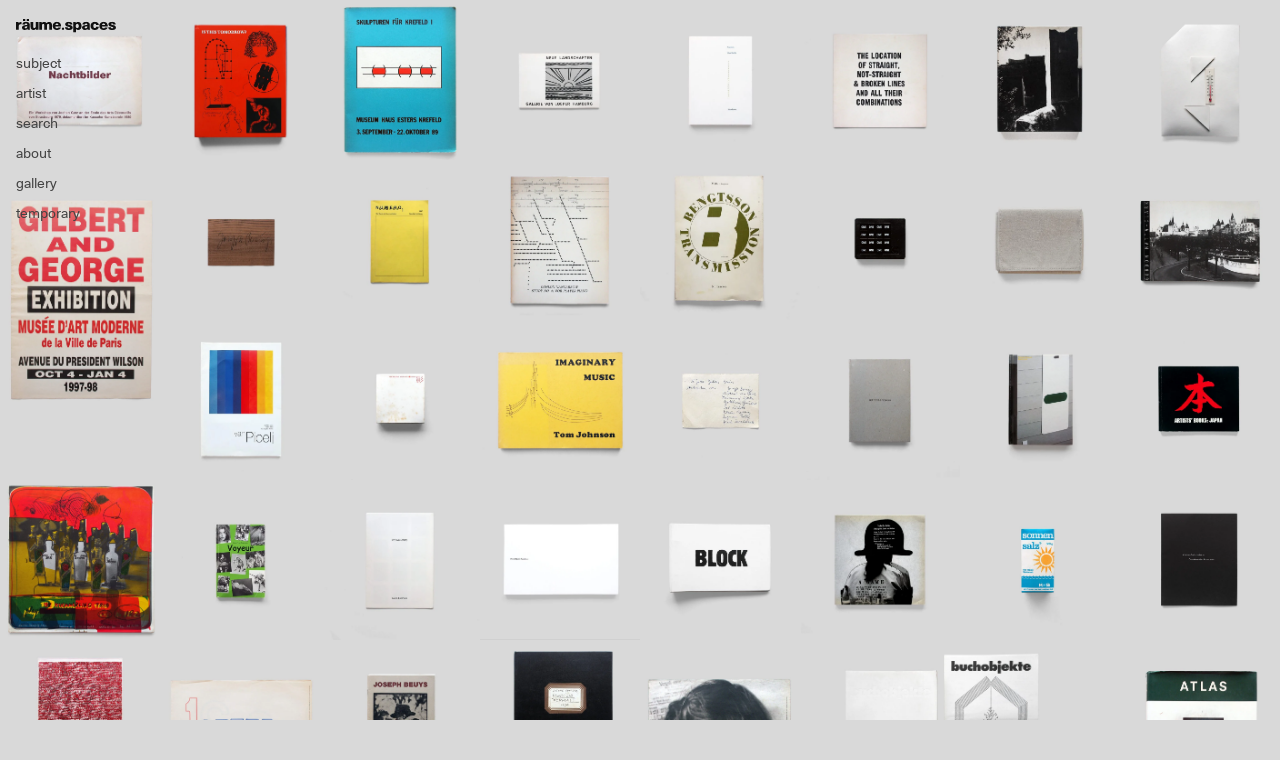

--- FILE ---
content_type: text/html; charset=UTF-8
request_url: https://raume.space/author/raume_admin/
body_size: 13485
content:
<!doctype html>
<html>
<head>
<meta charset="UTF-8">
<title>
räume.spaces</title>
<meta name="viewport" content="width=device-width,initial-scale=1">
<meta property="og:description" content="räume.spaces">
<meta property="og:url" content="https://raume.space">
<meta property="og:image" content="https://raume.space/wp-content/uploads/2019/07/favicon-4.png">
<meta property="og:site_name" content="räume.spaces">
<meta property="fb:app_id" content="1264175927083888">
<link href="https://raume.space/wp-content/themes/raume_theme/css/reset.css" rel="stylesheet" type="text/css">
<link href="https://raume.space/wp-content/themes/raume_theme/css/style.css" rel="stylesheet" type="text/css">
<link href="https://raume.space/wp-content/themes/raume_theme/css/slick-theme.css" rel="stylesheet" type="text/css">
<link href="https://raume.space/wp-content/themes/raume_theme/css/slick.css" rel="stylesheet" type="text/css">

<script src="//code.jquery.com/jquery-1.11.0.min.js"></script>
<script src="//code.jquery.com/jquery-migrate-1.2.1.min.js"></script>
<script src="https://cdn.jsdelivr.net/npm/muuri@0.9.5/dist/muuri.min.js"></script>
<script>
var grid = new Muuri('.grid');
</script>

<style type="text/css">
  @import url("https://fast.fonts.net/lt/1.css?apiType=css&c=d7f9040e-0672-49c1-86d3-77d152953410&fontids=1491963,1491988,1491990");
  @font-face{
  font-family:"Neue Haas Unica W01 Bold";
  src:url("https://raume.space/wp-content/themes/raume_theme/Fonts/1491963/debbfa41-3ea8-466c-9174-de4e919598ed.eot?#iefix");
  src:url("https://raume.space/wp-content/themes/raume_theme/Fonts/1491963/debbfa41-3ea8-466c-9174-de4e919598ed.eot?#iefix") format("eot"),url("https://raume.space/wp-content/themes/raume_theme/Fonts/1491963/39bb8fb3-84a4-4ab8-ae45-db1834f5d807.woff2") format("woff2"),url("https://raume.space/wp-content/themes/raume_theme/Fonts/1491963/96fd4fb4-75db-412f-986d-d65380ee0ccf.woff") format("woff"),url("Fonts/1491963/d86863bd-a6e3-4cd0-abe7-a711edaaebc6.ttf") format("truetype"),url("https://raume.space/wp-content/themes/raume_theme/Fonts/1491963/eea53212-4a22-464f-bb6f-5cd5b17467ff.svg#eea53212-4a22-464f-bb6f-5cd5b17467ff") format("svg");
  }
  @font-face{
  font-family:"Neue Haas Unica W01 Regular";
  src:url("https://raume.space/wp-content/themes/raume_theme/Fonts/1491988/0ebd7648-5847-404a-a88a-28a353c0921c.eot?#iefix");
  src:url("https://raume.space/wp-content/themes/raume_theme/Fonts/1491988/0ebd7648-5847-404a-a88a-28a353c0921c.eot?#iefix") format("eot"),url("https://raume.space/wp-content/themes/raume_theme/Fonts/1491988/e0d80810-f7e3-4fea-8c57-ef8116f0465d.woff2") format("woff2"),url("https://raume.space/wp-content/themes/raume_theme/Fonts/1491988/27645c8a-608b-4abf-a2f1-c4407b576723.woff") format("woff"),url("https://raume.space/wp-content/themes/raume_theme/Fonts/1491988/bd3b3439-8eff-445c-80ed-87064138ca7d.ttf") format("truetype"),url("https://raume.space/wp-content/themes/raume_theme/Fonts/1491988/bf3731ee-64fe-49c1-b8a6-a4edbff3c74a.svg#bf3731ee-64fe-49c1-b8a6-a4edbff3c74a") format("svg");
  }
  @font-face{
  font-family:"Neue Haas Unica W01 Thin";
  src:url("https://raume.space/wp-content/themes/raume_theme/Fonts/1491990/ba48202e-b3fb-4d2e-b782-6e50f7f710b9.eot?#iefix");
  src:url("https://raume.space/wp-content/themes/raume_theme/Fonts/1491990/ba48202e-b3fb-4d2e-b782-6e50f7f710b9.eot?#iefix") format("eot"),url("https://raume.space/wp-content/themes/raume_theme/Fonts/1491990/89cc27d4-e9bd-43de-ab56-cc7015e1ff7d.woff2") format("woff2"),url("https://raume.space/wp-content/themes/raume_theme/Fonts/1491990/ad1cd90c-7793-4c0a-a7ce-4a6122b0e265.woff") format("woff"),url("https://raume.space/wp-content/themes/raume_theme/Fonts/1491990/4c5113af-3402-4eb0-8a1e-59b38d4c4dc6.ttf") format("truetype"),url("https://raume.space/wp-content/themes/raume_theme/Fonts/1491990/cdab2db0-1eb1-4654-ad89-5a64b95eab50.svg#cdab2db0-1eb1-4654-ad89-5a64b95eab50") format("svg");
  }
</style>

<!-- Global site tag (gtag.js) - Google Analytics -->
<script async src="https://www.googletagmanager.com/gtag/js?id=UA-124194145-1"></script>
<script>
  window.dataLayer = window.dataLayer || [];
  function gtag(){dataLayer.push(arguments);}
  gtag('js', new Date());

  gtag('config', 'UA-124194145-1');
</script>
<meta name='robots' content='max-image-preview:large' />
<link rel='dns-prefetch' href='//www.googletagmanager.com' />
<link rel="alternate" type="application/rss+xml" title="räume.spaces &raquo; raume_admin による投稿のフィード" href="https://raume.space/author/raume_admin/feed/" />
<script type="text/javascript">
/* <![CDATA[ */
window._wpemojiSettings = {"baseUrl":"https:\/\/s.w.org\/images\/core\/emoji\/15.0.3\/72x72\/","ext":".png","svgUrl":"https:\/\/s.w.org\/images\/core\/emoji\/15.0.3\/svg\/","svgExt":".svg","source":{"concatemoji":"https:\/\/raume.space\/wp-includes\/js\/wp-emoji-release.min.js?ver=5020a51187a224b10ae530d987432db9"}};
/*! This file is auto-generated */
!function(i,n){var o,s,e;function c(e){try{var t={supportTests:e,timestamp:(new Date).valueOf()};sessionStorage.setItem(o,JSON.stringify(t))}catch(e){}}function p(e,t,n){e.clearRect(0,0,e.canvas.width,e.canvas.height),e.fillText(t,0,0);var t=new Uint32Array(e.getImageData(0,0,e.canvas.width,e.canvas.height).data),r=(e.clearRect(0,0,e.canvas.width,e.canvas.height),e.fillText(n,0,0),new Uint32Array(e.getImageData(0,0,e.canvas.width,e.canvas.height).data));return t.every(function(e,t){return e===r[t]})}function u(e,t,n){switch(t){case"flag":return n(e,"\ud83c\udff3\ufe0f\u200d\u26a7\ufe0f","\ud83c\udff3\ufe0f\u200b\u26a7\ufe0f")?!1:!n(e,"\ud83c\uddfa\ud83c\uddf3","\ud83c\uddfa\u200b\ud83c\uddf3")&&!n(e,"\ud83c\udff4\udb40\udc67\udb40\udc62\udb40\udc65\udb40\udc6e\udb40\udc67\udb40\udc7f","\ud83c\udff4\u200b\udb40\udc67\u200b\udb40\udc62\u200b\udb40\udc65\u200b\udb40\udc6e\u200b\udb40\udc67\u200b\udb40\udc7f");case"emoji":return!n(e,"\ud83d\udc26\u200d\u2b1b","\ud83d\udc26\u200b\u2b1b")}return!1}function f(e,t,n){var r="undefined"!=typeof WorkerGlobalScope&&self instanceof WorkerGlobalScope?new OffscreenCanvas(300,150):i.createElement("canvas"),a=r.getContext("2d",{willReadFrequently:!0}),o=(a.textBaseline="top",a.font="600 32px Arial",{});return e.forEach(function(e){o[e]=t(a,e,n)}),o}function t(e){var t=i.createElement("script");t.src=e,t.defer=!0,i.head.appendChild(t)}"undefined"!=typeof Promise&&(o="wpEmojiSettingsSupports",s=["flag","emoji"],n.supports={everything:!0,everythingExceptFlag:!0},e=new Promise(function(e){i.addEventListener("DOMContentLoaded",e,{once:!0})}),new Promise(function(t){var n=function(){try{var e=JSON.parse(sessionStorage.getItem(o));if("object"==typeof e&&"number"==typeof e.timestamp&&(new Date).valueOf()<e.timestamp+604800&&"object"==typeof e.supportTests)return e.supportTests}catch(e){}return null}();if(!n){if("undefined"!=typeof Worker&&"undefined"!=typeof OffscreenCanvas&&"undefined"!=typeof URL&&URL.createObjectURL&&"undefined"!=typeof Blob)try{var e="postMessage("+f.toString()+"("+[JSON.stringify(s),u.toString(),p.toString()].join(",")+"));",r=new Blob([e],{type:"text/javascript"}),a=new Worker(URL.createObjectURL(r),{name:"wpTestEmojiSupports"});return void(a.onmessage=function(e){c(n=e.data),a.terminate(),t(n)})}catch(e){}c(n=f(s,u,p))}t(n)}).then(function(e){for(var t in e)n.supports[t]=e[t],n.supports.everything=n.supports.everything&&n.supports[t],"flag"!==t&&(n.supports.everythingExceptFlag=n.supports.everythingExceptFlag&&n.supports[t]);n.supports.everythingExceptFlag=n.supports.everythingExceptFlag&&!n.supports.flag,n.DOMReady=!1,n.readyCallback=function(){n.DOMReady=!0}}).then(function(){return e}).then(function(){var e;n.supports.everything||(n.readyCallback(),(e=n.source||{}).concatemoji?t(e.concatemoji):e.wpemoji&&e.twemoji&&(t(e.twemoji),t(e.wpemoji)))}))}((window,document),window._wpemojiSettings);
/* ]]> */
</script>
<style id='wp-emoji-styles-inline-css' type='text/css'>

	img.wp-smiley, img.emoji {
		display: inline !important;
		border: none !important;
		box-shadow: none !important;
		height: 1em !important;
		width: 1em !important;
		margin: 0 0.07em !important;
		vertical-align: -0.1em !important;
		background: none !important;
		padding: 0 !important;
	}
</style>
<link rel='stylesheet' id='wp-block-library-css' href='https://raume.space/wp-includes/css/dist/block-library/style.min.css?ver=5020a51187a224b10ae530d987432db9' type='text/css' media='all' />
<style id='classic-theme-styles-inline-css' type='text/css'>
/*! This file is auto-generated */
.wp-block-button__link{color:#fff;background-color:#32373c;border-radius:9999px;box-shadow:none;text-decoration:none;padding:calc(.667em + 2px) calc(1.333em + 2px);font-size:1.125em}.wp-block-file__button{background:#32373c;color:#fff;text-decoration:none}
</style>
<style id='global-styles-inline-css' type='text/css'>
body{--wp--preset--color--black: #000000;--wp--preset--color--cyan-bluish-gray: #abb8c3;--wp--preset--color--white: #ffffff;--wp--preset--color--pale-pink: #f78da7;--wp--preset--color--vivid-red: #cf2e2e;--wp--preset--color--luminous-vivid-orange: #ff6900;--wp--preset--color--luminous-vivid-amber: #fcb900;--wp--preset--color--light-green-cyan: #7bdcb5;--wp--preset--color--vivid-green-cyan: #00d084;--wp--preset--color--pale-cyan-blue: #8ed1fc;--wp--preset--color--vivid-cyan-blue: #0693e3;--wp--preset--color--vivid-purple: #9b51e0;--wp--preset--gradient--vivid-cyan-blue-to-vivid-purple: linear-gradient(135deg,rgba(6,147,227,1) 0%,rgb(155,81,224) 100%);--wp--preset--gradient--light-green-cyan-to-vivid-green-cyan: linear-gradient(135deg,rgb(122,220,180) 0%,rgb(0,208,130) 100%);--wp--preset--gradient--luminous-vivid-amber-to-luminous-vivid-orange: linear-gradient(135deg,rgba(252,185,0,1) 0%,rgba(255,105,0,1) 100%);--wp--preset--gradient--luminous-vivid-orange-to-vivid-red: linear-gradient(135deg,rgba(255,105,0,1) 0%,rgb(207,46,46) 100%);--wp--preset--gradient--very-light-gray-to-cyan-bluish-gray: linear-gradient(135deg,rgb(238,238,238) 0%,rgb(169,184,195) 100%);--wp--preset--gradient--cool-to-warm-spectrum: linear-gradient(135deg,rgb(74,234,220) 0%,rgb(151,120,209) 20%,rgb(207,42,186) 40%,rgb(238,44,130) 60%,rgb(251,105,98) 80%,rgb(254,248,76) 100%);--wp--preset--gradient--blush-light-purple: linear-gradient(135deg,rgb(255,206,236) 0%,rgb(152,150,240) 100%);--wp--preset--gradient--blush-bordeaux: linear-gradient(135deg,rgb(254,205,165) 0%,rgb(254,45,45) 50%,rgb(107,0,62) 100%);--wp--preset--gradient--luminous-dusk: linear-gradient(135deg,rgb(255,203,112) 0%,rgb(199,81,192) 50%,rgb(65,88,208) 100%);--wp--preset--gradient--pale-ocean: linear-gradient(135deg,rgb(255,245,203) 0%,rgb(182,227,212) 50%,rgb(51,167,181) 100%);--wp--preset--gradient--electric-grass: linear-gradient(135deg,rgb(202,248,128) 0%,rgb(113,206,126) 100%);--wp--preset--gradient--midnight: linear-gradient(135deg,rgb(2,3,129) 0%,rgb(40,116,252) 100%);--wp--preset--font-size--small: 13px;--wp--preset--font-size--medium: 20px;--wp--preset--font-size--large: 36px;--wp--preset--font-size--x-large: 42px;--wp--preset--spacing--20: 0.44rem;--wp--preset--spacing--30: 0.67rem;--wp--preset--spacing--40: 1rem;--wp--preset--spacing--50: 1.5rem;--wp--preset--spacing--60: 2.25rem;--wp--preset--spacing--70: 3.38rem;--wp--preset--spacing--80: 5.06rem;--wp--preset--shadow--natural: 6px 6px 9px rgba(0, 0, 0, 0.2);--wp--preset--shadow--deep: 12px 12px 50px rgba(0, 0, 0, 0.4);--wp--preset--shadow--sharp: 6px 6px 0px rgba(0, 0, 0, 0.2);--wp--preset--shadow--outlined: 6px 6px 0px -3px rgba(255, 255, 255, 1), 6px 6px rgba(0, 0, 0, 1);--wp--preset--shadow--crisp: 6px 6px 0px rgba(0, 0, 0, 1);}:where(.is-layout-flex){gap: 0.5em;}:where(.is-layout-grid){gap: 0.5em;}body .is-layout-flex{display: flex;}body .is-layout-flex{flex-wrap: wrap;align-items: center;}body .is-layout-flex > *{margin: 0;}body .is-layout-grid{display: grid;}body .is-layout-grid > *{margin: 0;}:where(.wp-block-columns.is-layout-flex){gap: 2em;}:where(.wp-block-columns.is-layout-grid){gap: 2em;}:where(.wp-block-post-template.is-layout-flex){gap: 1.25em;}:where(.wp-block-post-template.is-layout-grid){gap: 1.25em;}.has-black-color{color: var(--wp--preset--color--black) !important;}.has-cyan-bluish-gray-color{color: var(--wp--preset--color--cyan-bluish-gray) !important;}.has-white-color{color: var(--wp--preset--color--white) !important;}.has-pale-pink-color{color: var(--wp--preset--color--pale-pink) !important;}.has-vivid-red-color{color: var(--wp--preset--color--vivid-red) !important;}.has-luminous-vivid-orange-color{color: var(--wp--preset--color--luminous-vivid-orange) !important;}.has-luminous-vivid-amber-color{color: var(--wp--preset--color--luminous-vivid-amber) !important;}.has-light-green-cyan-color{color: var(--wp--preset--color--light-green-cyan) !important;}.has-vivid-green-cyan-color{color: var(--wp--preset--color--vivid-green-cyan) !important;}.has-pale-cyan-blue-color{color: var(--wp--preset--color--pale-cyan-blue) !important;}.has-vivid-cyan-blue-color{color: var(--wp--preset--color--vivid-cyan-blue) !important;}.has-vivid-purple-color{color: var(--wp--preset--color--vivid-purple) !important;}.has-black-background-color{background-color: var(--wp--preset--color--black) !important;}.has-cyan-bluish-gray-background-color{background-color: var(--wp--preset--color--cyan-bluish-gray) !important;}.has-white-background-color{background-color: var(--wp--preset--color--white) !important;}.has-pale-pink-background-color{background-color: var(--wp--preset--color--pale-pink) !important;}.has-vivid-red-background-color{background-color: var(--wp--preset--color--vivid-red) !important;}.has-luminous-vivid-orange-background-color{background-color: var(--wp--preset--color--luminous-vivid-orange) !important;}.has-luminous-vivid-amber-background-color{background-color: var(--wp--preset--color--luminous-vivid-amber) !important;}.has-light-green-cyan-background-color{background-color: var(--wp--preset--color--light-green-cyan) !important;}.has-vivid-green-cyan-background-color{background-color: var(--wp--preset--color--vivid-green-cyan) !important;}.has-pale-cyan-blue-background-color{background-color: var(--wp--preset--color--pale-cyan-blue) !important;}.has-vivid-cyan-blue-background-color{background-color: var(--wp--preset--color--vivid-cyan-blue) !important;}.has-vivid-purple-background-color{background-color: var(--wp--preset--color--vivid-purple) !important;}.has-black-border-color{border-color: var(--wp--preset--color--black) !important;}.has-cyan-bluish-gray-border-color{border-color: var(--wp--preset--color--cyan-bluish-gray) !important;}.has-white-border-color{border-color: var(--wp--preset--color--white) !important;}.has-pale-pink-border-color{border-color: var(--wp--preset--color--pale-pink) !important;}.has-vivid-red-border-color{border-color: var(--wp--preset--color--vivid-red) !important;}.has-luminous-vivid-orange-border-color{border-color: var(--wp--preset--color--luminous-vivid-orange) !important;}.has-luminous-vivid-amber-border-color{border-color: var(--wp--preset--color--luminous-vivid-amber) !important;}.has-light-green-cyan-border-color{border-color: var(--wp--preset--color--light-green-cyan) !important;}.has-vivid-green-cyan-border-color{border-color: var(--wp--preset--color--vivid-green-cyan) !important;}.has-pale-cyan-blue-border-color{border-color: var(--wp--preset--color--pale-cyan-blue) !important;}.has-vivid-cyan-blue-border-color{border-color: var(--wp--preset--color--vivid-cyan-blue) !important;}.has-vivid-purple-border-color{border-color: var(--wp--preset--color--vivid-purple) !important;}.has-vivid-cyan-blue-to-vivid-purple-gradient-background{background: var(--wp--preset--gradient--vivid-cyan-blue-to-vivid-purple) !important;}.has-light-green-cyan-to-vivid-green-cyan-gradient-background{background: var(--wp--preset--gradient--light-green-cyan-to-vivid-green-cyan) !important;}.has-luminous-vivid-amber-to-luminous-vivid-orange-gradient-background{background: var(--wp--preset--gradient--luminous-vivid-amber-to-luminous-vivid-orange) !important;}.has-luminous-vivid-orange-to-vivid-red-gradient-background{background: var(--wp--preset--gradient--luminous-vivid-orange-to-vivid-red) !important;}.has-very-light-gray-to-cyan-bluish-gray-gradient-background{background: var(--wp--preset--gradient--very-light-gray-to-cyan-bluish-gray) !important;}.has-cool-to-warm-spectrum-gradient-background{background: var(--wp--preset--gradient--cool-to-warm-spectrum) !important;}.has-blush-light-purple-gradient-background{background: var(--wp--preset--gradient--blush-light-purple) !important;}.has-blush-bordeaux-gradient-background{background: var(--wp--preset--gradient--blush-bordeaux) !important;}.has-luminous-dusk-gradient-background{background: var(--wp--preset--gradient--luminous-dusk) !important;}.has-pale-ocean-gradient-background{background: var(--wp--preset--gradient--pale-ocean) !important;}.has-electric-grass-gradient-background{background: var(--wp--preset--gradient--electric-grass) !important;}.has-midnight-gradient-background{background: var(--wp--preset--gradient--midnight) !important;}.has-small-font-size{font-size: var(--wp--preset--font-size--small) !important;}.has-medium-font-size{font-size: var(--wp--preset--font-size--medium) !important;}.has-large-font-size{font-size: var(--wp--preset--font-size--large) !important;}.has-x-large-font-size{font-size: var(--wp--preset--font-size--x-large) !important;}
.wp-block-navigation a:where(:not(.wp-element-button)){color: inherit;}
:where(.wp-block-post-template.is-layout-flex){gap: 1.25em;}:where(.wp-block-post-template.is-layout-grid){gap: 1.25em;}
:where(.wp-block-columns.is-layout-flex){gap: 2em;}:where(.wp-block-columns.is-layout-grid){gap: 2em;}
.wp-block-pullquote{font-size: 1.5em;line-height: 1.6;}
</style>
<link rel='stylesheet' id='cmplz-general-css' href='https://raume.space/wp-content/plugins/complianz-gdpr/assets/css/cookieblocker.min.css?ver=1765915066' type='text/css' media='all' />
<link rel='stylesheet' id='wp-pagenavi-css' href='https://raume.space/wp-content/plugins/wp-pagenavi/pagenavi-css.css?ver=2.70' type='text/css' media='all' />
<script type="text/javascript" async src="https://raume.space/wp-content/plugins/burst-statistics/helpers/timeme/timeme.min.js?ver=1761076952" id="burst-timeme-js"></script>
<script type="text/javascript" id="burst-js-extra">
/* <![CDATA[ */
var burst = {"tracking":{"isInitialHit":true,"lastUpdateTimestamp":0,"beacon_url":"https:\/\/raume.space\/wp-content\/plugins\/burst-statistics\/endpoint.php","ajaxUrl":"https:\/\/raume.space\/wp-admin\/admin-ajax.php"},"options":{"cookieless":0,"pageUrl":"https:\/\/raume.space\/gallery\/exhibition\/19787\/","beacon_enabled":1,"do_not_track":0,"enable_turbo_mode":0,"track_url_change":0,"cookie_retention_days":30,"debug":0},"goals":{"completed":[],"scriptUrl":"https:\/\/raume.space\/wp-content\/plugins\/burst-statistics\/\/assets\/js\/build\/burst-goals.js?v=1761076952","active":[]},"cache":{"uid":null,"fingerprint":null,"isUserAgent":null,"isDoNotTrack":null,"useCookies":null}};
/* ]]> */
</script>
<script type="text/javascript" async src="https://raume.space/wp-content/plugins/burst-statistics/assets/js/build/burst.min.js?ver=1761076952" id="burst-js"></script>

<!-- Site Kit によって追加された Google タグ（gtag.js）スニペット -->
<!-- Google アナリティクス スニペット (Site Kit が追加) -->
<script type="text/javascript" src="https://www.googletagmanager.com/gtag/js?id=GT-PLHFCFPT" id="google_gtagjs-js" async></script>
<script type="text/javascript" id="google_gtagjs-js-after">
/* <![CDATA[ */
window.dataLayer = window.dataLayer || [];function gtag(){dataLayer.push(arguments);}
gtag("set","linker",{"domains":["raume.space"]});
gtag("js", new Date());
gtag("set", "developer_id.dZTNiMT", true);
gtag("config", "GT-PLHFCFPT");
 window._googlesitekit = window._googlesitekit || {}; window._googlesitekit.throttledEvents = []; window._googlesitekit.gtagEvent = (name, data) => { var key = JSON.stringify( { name, data } ); if ( !! window._googlesitekit.throttledEvents[ key ] ) { return; } window._googlesitekit.throttledEvents[ key ] = true; setTimeout( () => { delete window._googlesitekit.throttledEvents[ key ]; }, 5 ); gtag( "event", name, { ...data, event_source: "site-kit" } ); }; 
/* ]]> */
</script>
<link rel="https://api.w.org/" href="https://raume.space/wp-json/" /><link rel="alternate" type="application/json" href="https://raume.space/wp-json/wp/v2/users/1" /><link rel="EditURI" type="application/rsd+xml" title="RSD" href="https://raume.space/xmlrpc.php?rsd" />
<!-- Favicon Rotator -->
<link rel="shortcut icon" href="https://raume.space/wp-content/uploads/2019/10/favicon.png" />
<link rel="apple-touch-icon-precomposed" href="https://raume.space/wp-content/uploads/2019/10/favicon-1.png" />
<!-- End Favicon Rotator -->
<meta name="generator" content="Site Kit by Google 1.170.0" /><script type="text/javascript">
	window._se_plugin_version = '8.1.9';
</script>
		<style type="text/css" id="wp-custom-css">
				p { font-size:11px;}		</style>
		</head>

<body data-rsssl=1 data-burst_id="1" data-burst_type="author">
<div class="wrapper">
<header class="site-header">
  <h1 class="site-title"><a href="https://raume.space"><img src="https://raume.space/wp-content/themes/raume_theme/images/site_logo.svg" alt="raume"></a></h1>  <nav class="spnav">
    <ul>
      <li><a href="#" class="btn-sp-tag"><img src="https://raume.space/wp-content/themes/raume_theme/images/icn_tag.svg"><img src="https://raume.space/wp-content/themes/raume_theme/images/icn_close.svg"></a></li>
      <li><a href="#" class="btn-sp-menu"><img src="https://raume.space/wp-content/themes/raume_theme/images/icn_menu.svg"><img src="https://raume.space/wp-content/themes/raume_theme/images/icn_close.svg"></a></li>
    </ul>
  </nav>
  <nav class="gnav">
    <ul>
  <li class="gnav__item gnav__subject"><a href="#">subject</a></li>
  <li class="gnav__item"><a href="https://raume.space/artist/">artist</a></li>
  <li>
    <a href="#" class="gnav__search">search</a>
    <div class="search-form">
      <form id="form" action="https://raume.space" method="get">
          <button type="submit" class="btn btn-search">Submit</button>
          <input name="s" type="text" placeholder="Search" class="search-field"/>
      </form>
    </div>
  </li>
  <li class="gnav__item"><a href="https://raume.space/about/">about</a></li>
  <li class="gnav__item"><a href="https://raume.space/gallery/">gallery</a></li>
  <li class="gnav__item"><a href="https://temporarylist.square.site/" target="_blank">temporary</a></li>
</ul>
  </nav>
</header>

<div class="subject-list-container">
  <ul class="subject-list">
	  <li><a href='https://raume.space/book_cat/1950-59/'>1950-59 <span>(12)</span></a></li><li><a href='https://raume.space/book_cat/1960-69/'>1960-69 <span>(404)</span></a></li><li><a href='https://raume.space/book_cat/1970-79/'>1970-79 <span>(917)</span></a></li><li><a href='https://raume.space/book_cat/1980-89/'>1980-89 <span>(547)</span></a></li><li><a href='https://raume.space/book_cat/1990-99/'>1990-99 <span>(520)</span></a></li><li><a href='https://raume.space/book_cat/2000-09/'>2000-09 <span>(249)</span></a></li><li><a href='https://raume.space/book_cat/2010-19/'>2010-19 <span>(264)</span></a></li><li><a href='https://raume.space/book_cat/2020-29/'>2020-29 <span>(53)</span></a></li><li><a href='https://raume.space/book_cat/artist-book/'>artist book / monograph <span>(960)</span></a></li><li><a href='https://raume.space/book_cat/catalog/'>catalog <span>(1228)</span></a></li><li><a href='https://raume.space/book_cat/edition_multiple/'>edition / multiple <span>(110)</span></a></li><li><a href='https://raume.space/book_cat/film/'>film <span>(8)</span></a></li><li><a href='https://raume.space/book_cat/magazine/'>magazine <span>(382)</span></a></li><li><a href='https://raume.space/book_cat/printed-matter/'>printed matter <span>(519)</span></a></li><li><a href='https://raume.space/book_cat/sound/'>sound <span>(123)</span></a></li>	  
  </ul>
</div>
<div class="subject-list-container">
  <ul class="subject-list">
	  <li><a href='https://raume.space/book_cat/1950-59/'>1950-59 <span>(12)</span></a></li><li><a href='https://raume.space/book_cat/1960-69/'>1960-69 <span>(404)</span></a></li><li><a href='https://raume.space/book_cat/1970-79/'>1970-79 <span>(917)</span></a></li><li><a href='https://raume.space/book_cat/1980-89/'>1980-89 <span>(547)</span></a></li><li><a href='https://raume.space/book_cat/1990-99/'>1990-99 <span>(520)</span></a></li><li><a href='https://raume.space/book_cat/2000-09/'>2000-09 <span>(249)</span></a></li><li><a href='https://raume.space/book_cat/2010-19/'>2010-19 <span>(264)</span></a></li><li><a href='https://raume.space/book_cat/2020-29/'>2020-29 <span>(53)</span></a></li><li><a href='https://raume.space/book_cat/artist-book/'>artist book / monograph <span>(960)</span></a></li><li><a href='https://raume.space/book_cat/catalog/'>catalog <span>(1228)</span></a></li><li><a href='https://raume.space/book_cat/edition_multiple/'>edition / multiple <span>(110)</span></a></li><li><a href='https://raume.space/book_cat/film/'>film <span>(8)</span></a></li><li><a href='https://raume.space/book_cat/magazine/'>magazine <span>(382)</span></a></li><li><a href='https://raume.space/book_cat/printed-matter/'>printed matter <span>(519)</span></a></li><li><a href='https://raume.space/book_cat/sound/'>sound <span>(123)</span></a></li>	  
  </ul>
</div>
<main class="container grid">
              <figure class="books__item item item_702">
                                <div class="item-content">
                    <a href="https://raume.space/books/nachtbilder-ein-workshop-von-jochen-gerz-an-der-ecole-des-arts-decoratifs-von-strasbourg-1979-doumentiert-im-kasseler-kunstverein/" target="_blank">
          <img src="https://raume.space/wp-content/uploads/2021/11/j.gerz_nachtbilder-702x702.jpg" class="books__item__img">
          <figcaption class="books__item__info">
                                                                                                                                                                                    <ul>
              <li>Nachtbilder. Ein Workshop von Jochen Gerz an der Ecole des Arts Décoratifs von Strasbourg 1979, doumentiert im Kasseler Kunstverein.</li>
              <li>Jochen Gerz</li>
                            <hr class="books__item__info__description">
                            <li class="books__item__info__description">
                                  Kasseler Kunstverein, Kassel, 1980                                                  &frasl; staple-bound                                                                                                                                                              </li>
              <hr>
              <li>Ask</li>
            </dl>
          </figcaption>
        </a>
          </div>
    </figure>
              <figure class="books__item item item_702">
                                <div class="item-content">
                    <a href="https://raume.space/books/is-this-tomorrow-visions-of-the-future-by-architects-and-artists/" target="_blank">
          <img src="https://raume.space/wp-content/uploads/2025/03/isthistomorrow-702x702.jpg" class="books__item__img">
          <figcaption class="books__item__info">
                                                                                                                                                                                    <ul>
              <li>Is This Tomorrow?: Visions of the Future by Architects and Artists</li>
              <li>Lydia Yee, Cameron Foote and Trinidad Fombella, Pedro Gadanho</li>
                            <hr class="books__item__info__description">
                            <li class="books__item__info__description">
                                  Whitechapel Art Gallery, London, 2019                                                  &frasl; Spiral bound                                                  &frasl; 6a architects, Adjaye Associates, Andrés Jaque / Office of Political Innovation, APPARATA, Rachel Armstrong, Rana Begum, Cao Fei, David Kohn Architects, Mariana Castillo Deball, Cécile B. Evans, Farshid Moussavi Architecture, Simon Fujiwara, Kapwani Kiwanga, Marina Tabassum Architects, mono office, Hardeep Pandhal, Amalia Pica, Jacolby Satterwhite, Zineb Sedira, Tatiana Bilbao Estudio                                                                                                                                              </li>
              <hr>
              <li>Ask</li>
            </dl>
          </figcaption>
        </a>
          </div>
    </figure>
              <figure class="books__item item item_702">
                                <div class="item-content">
                    <a href="https://raume.space/books/julian-heynen-gerhard-storck-skulpturen-fur-krefeld-1-2/" target="_blank">
          <img src="https://raume.space/wp-content/uploads/2019/12/skulpturenkrefeld1_00-702x702.jpg" class="books__item__img">
          <figcaption class="books__item__info">
                                                                                                                                                                                    <ul>
              <li>Skulpturen für Krefeld 1</li>
              <li>Julian Heynen, Gerhard Storck</li>
                            <hr class="books__item__info__description">
                            <li class="books__item__info__description">
                                  Krefelder Kunstmuseen, 1989                                                  &frasl; staple-bound, 32 x 24 cm                                                  &frasl; -                                                  &frasl; Richard Long, David Rabinowitch, Claes Oldenburg, Ulrich Ruckriem, Lawrence Weiner, Richard Serra                                                  &frasl; cover design: Lawrence Weiner                                                                                                              </li>
              <hr>
              <li>Ask</li>
            </dl>
          </figcaption>
        </a>
          </div>
    </figure>
              <figure class="books__item item item_702">
                                <div class="item-content">
                    <a href="https://raume.space/books/neue-landschaften/" target="_blank">
          <img src="https://raume.space/wp-content/uploads/2020/03/neuelandschaften01-702x702.jpg" class="books__item__img">
          <figcaption class="books__item__info">
                                                                                                                                                                                    <ul>
              <li>Neue Landschaften</li>
              <li>Dorothea Neumeister </li>
                            <hr class="books__item__info__description">
                            <li class="books__item__info__description">
                                  Galerie von Loeper, Hamburg, 1969                                                  &frasl; softcover                                                  &frasl; -                                                  &frasl; K.P.Brehmer, Peter Brüning, K.H.Hoedicke, Hans-Jürgen Kleinhammes, Werrner Knaupp, Bernd Koberling, Konrad Lueg,  Markus Lüpertz, Jobst Meyer, Ernst Neukamp, Sigmar Polke, Gerhard Richter                                                                                                                               </li>
              <hr>
              <li>Ask</li>
            </dl>
          </figcaption>
        </a>
          </div>
    </figure>
              <figure class="books__item item item_702">
                                <div class="item-content">
                    <a href="https://raume.space/books/ulises-carrion-arguments/" target="_blank">
          <img src="https://raume.space/wp-content/uploads/2019/12/u.carrion_arguments-702x702.jpg" class="books__item__img">
          <figcaption class="books__item__info">
                                                                                                                                                                                    <ul>
              <li>Arguments</li>
              <li>Ulises Carrión</li>
                            <hr class="books__item__info__description">
                            <li class="books__item__info__description">
                                  Héros-Limite, 2005 (Beau Geste Press, 1973)                                                  &frasl; softcover                                                                                                                                                              </li>
              <hr>
              <li>Ask</li>
            </dl>
          </figcaption>
        </a>
          </div>
    </figure>
              <figure class="books__item item item_702">
                                <div class="item-content">
                    <a href="https://raume.space/books/the-location-of-straight-not-straight-broken-lines-and-all-their-combinations/" target="_blank">
          <img src="https://raume.space/wp-content/uploads/2024/07/s.lewitt_thelocationofstraightnot-straight-702x702.jpg" class="books__item__img">
          <figcaption class="books__item__info">
                                                                                                                                                                                    <ul>
              <li>The Location of Straight, Not-Straight &#038; Broken Lines and all their Combinations</li>
              <li>Sol LeWitt</li>
                            <hr class="books__item__info__description">
                            <li class="books__item__info__description">
                                  John Weber Gallery, New York, 1976                                                  &frasl; softcover                                                                                                                                                              </li>
              <hr>
              <li>Ask</li>
            </dl>
          </figcaption>
        </a>
          </div>
    </figure>
              <figure class="books__item item item_702">
                                <div class="item-content">
                    <a href="https://raume.space/books/packed-tower/" target="_blank">
          <img src="https://raume.space/wp-content/uploads/2021/08/christ_packedtower01-702x702.jpg" class="books__item__img">
          <figcaption class="books__item__info">
                                                                                                                                                                                    <ul>
              <li>Packed Tower</li>
              <li>Christo Javacheff</li>
                            <hr class="books__item__info__description">
                            <li class="books__item__info__description">
                                  Multiples Inc, 1970                                                  &frasl; 9 plates in cardboard box                                                  &frasl; edition of 1000                                                                                                                                              </li>
              <hr>
              <li>Ask</li>
            </dl>
          </figcaption>
        </a>
          </div>
    </figure>
              <figure class="books__item item item_702">
                                <div class="item-content">
                    <a href="https://raume.space/books/zeitschrift-fur-tiegel-tumult-nr-10-jubilaumsausgabe/" target="_blank">
          <img src="https://raume.space/wp-content/uploads/2016/06/ZfTT10_00-702x702.jpg" class="books__item__img">
          <figcaption class="books__item__info">
                                                                                                                                                                                    <ul>
              <li>Zeitschrift für Tiegel &#038; Tumult Nr. 10:  Jubiläumsausgabe</li>
              <li>Ann Noël, Jürgen O. Olbrich, Wolfgang Luh</li>
                            <hr class="books__item__info__description">
                            <li class="books__item__info__description">
                                  Tiegel & Tumult, Kassel, 1988                                                  &frasl; leporello made of golden chromolux cardboard with glued-in paper bags and stapled plastic bag. Info-leporello about ZfT & T of the Sackner archive. cut corners and thermometers glued to the cover                                                  &frasl; edition of 150                                                                                                                                              </li>
              <hr>
              <li>Ask</li>
            </dl>
          </figcaption>
        </a>
          </div>
    </figure>
              <figure class="books__item item item_portrait">
                                <div class="item-content">
                    <a href="https://raume.space/books/le-point-dironie-02-gilbert-george/" target="_blank">
          <img src="https://raume.space/wp-content/uploads/2023/03/PointdIronie2_g.george00-702x1404.jpg" class="books__item__img">
          <figcaption class="books__item__info">
                                                                                                                                                                                    <ul>
              <li>le point d&#8217;ironie #02: Gilbert &#038; George</li>
              <li>Gilbert & George, Hans-Ulrich Obrist</li>
                            <hr class="books__item__info__description">
                            <li class="books__item__info__description">
                                  Agnes B, Paris, 1997                                                  &frasl; folding. thin papers                                                                                                                                                              </li>
              <hr>
              <li>Ask</li>
            </dl>
          </figcaption>
        </a>
          </div>
    </figure>
              <figure class="books__item item item_702">
                                <div class="item-content">
                    <a href="https://raume.space/books/sammlung-kunstler-holzpostkarten-von-beuys-uber-christo-und-uecker-zu-john-cage-27-6-bis-19-7-1997/" target="_blank">
          <img src="https://raume.space/wp-content/uploads/2022/12/j.beuys_galeriekoehler-702x702.jpg" class="books__item__img">
          <figcaption class="books__item__info">
                                                                                                                                                                                    <ul>
              <li>Sammlung Künstler-Holzpostkarten Von Beuys über Christo und Uecker zu John Cage 27. 6. bis 19. 7. 1997</li>
              <li>Galerie Köhler</li>
                            <hr class="books__item__info__description">
                            <li class="books__item__info__description">
                                  Galerie Köhler, Kassel, 1997                                                  &frasl; invitation card                                                                                                                                                              </li>
              <hr>
              <li>Ask</li>
            </dl>
          </figcaption>
        </a>
          </div>
    </figure>
              <figure class="books__item item item_702">
                                <div class="item-content">
                    <a href="https://raume.space/books/mail-art-numero-1-die-kunst-der-kommunikation-new-mail-art-news/" target="_blank">
          <img src="https://raume.space/wp-content/uploads/2021/04/numero1-702x702.jpg" class="books__item__img">
          <figcaption class="books__item__info">
                                                                                                                                                                                    <ul>
              <li>Mail Art: Numero 1 – Die Kunst der Kommunikation / New Mail Art News</li>
              <li>Wilfried Nold</li>
                            <hr class="books__item__info__description">
                            <li class="books__item__info__description">
                                  Wilfried Nold, Frankfurt, 1997                                                  &frasl; staple-bound                                                  &frasl; -                                                  &frasl; Henning Mittendorf, Theo Breuer, TAM-Puclications, Ruud Janssen, Global Mail, Merlin, EDITION YE, Guy Bleus, Hans Braumüller, Loesje                                                                                                                              </li>
              <hr>
              <li>Ask</li>
            </dl>
          </figcaption>
        </a>
          </div>
    </figure>
              <figure class="books__item item item_702">
                                <div class="item-content">
                    <a href="https://raume.space/books/conlon-nancarrow-study-no-41-for-player-piano/" target="_blank">
          <img src="https://raume.space/wp-content/uploads/2024/07/c.nancarrow_study41forplayerpiano-702x702.jpg" class="books__item__img">
          <figcaption class="books__item__info">
                                                                                                                                                                                    <ul>
              <li>Conlon Nancarrow: Study No.41 for Player Piano</li>
              <li>Betty Freeman</li>
                            <hr class="books__item__info__description">
                            <li class="books__item__info__description">
                                  Soundings Press, Santa fe, 1981                                                  &frasl; softcover                                                                                                                                                              </li>
              <hr>
              <li>Ask</li>
            </dl>
          </figcaption>
        </a>
          </div>
    </figure>
              <figure class="books__item item item_">
                                <div class="item-content">
                    <img src="https://raume.space/wp-content/uploads/2021/05/matts.g.bengtsson01-702x702.jpg" class="books__item__img">
        <figcaption class="books__item__info">
                                                                                                                                                      <ul>
            <li>Nutcracker &#8211; Sex kvartetter</li>
            <li>Matts G. Bengtsson </li>
                        <hr>
                        <li>
                              Bonniers förlag, Stockholm, 1964                                            &frasl; soft cover                                                                                                                                          </li>
            <hr>
            <li>Ask</li>
          </dl>
        </figcaption>
          </div>
    </figure>
              <figure class="books__item item item_702">
                                <div class="item-content">
                    <a href="https://raume.space/books/one/" target="_blank">
          <img src="https://raume.space/wp-content/uploads/2021/12/d.graham_one01-702x702.jpg" class="books__item__img">
          <figcaption class="books__item__info">
                                                                                                                                                                                    <ul>
              <li>One</li>
              <li>Dan Graham</li>
                            <hr class="books__item__info__description">
                            <li class="books__item__info__description">
                                  Yves Gevaert Éditeur, Brussels, 1991                                                  &frasl; plastic portable game                                                                                                                                                              </li>
              <hr>
              <li>Ask</li>
            </dl>
          </figcaption>
        </a>
          </div>
    </figure>
              <figure class="books__item item item_702">
                                <div class="item-content">
                    <img src="https://raume.space/wp-content/uploads/2021/11/multiples_ausdersammlungfeelisch01-702x702.jpg" class="books__item__img">
        <figcaption class="books__item__info">
                                                                                                                                                      <ul>
            <li>Multiples aus der Sammlung Feelisch</li>
            <li>René Block, Daniel Spoerri, Wolfgang Feelisch</li>
                        <hr>
                        <li>
                              Kunst und Museumsverein, Wuppertal, 1979                                            &frasl; fabric cover with booklet and folded poster                                            &frasl; fabric cover (opened in the shape of a cross) by Franz Erhard Walther                                                                                                                            </li>
            <hr>
            <li>Ask</li>
          </dl>
        </figcaption>
          </div>
    </figure>
              <figure class="books__item item item_702">
                                <div class="item-content">
                    <a href="https://raume.space/books/gordon-matta-clark-one-for-all-all-for-one-1979/" target="_blank">
          <img src="https://raume.space/wp-content/uploads/2024/07/g.m-clark_OneforAll_AllforOne-702x702.jpg" class="books__item__img">
          <figcaption class="books__item__info">
                                                                                                                                                                                    <ul>
              <li>Gordon Matta-Clark. One for All &#8211; All for One. 1979</li>
              <li>Gordon Matta-Clark, Jürgen, Harten</li>
                            <hr class="books__item__info__description">
                            <li class="books__item__info__description">
                                  Städtische Kunsthalle Düsseldorf, 1979                                                  &frasl; softcover                                                                                                                                                              </li>
              <hr>
              <li>Ask</li>
            </dl>
          </figcaption>
        </a>
          </div>
    </figure>
              <figure class="books__item item item_702">
                                <div class="item-content">
                    <a href="https://raume.space/books/ivan-picelj-graficni-opus-1957-2003/" target="_blank">
          <img src="https://raume.space/wp-content/uploads/2019/11/i.picelj_graphic1957-2003_01-702x702.jpg" class="books__item__img">
          <figcaption class="books__item__info">
                                                                                                                                                                                    <ul>
              <li>Ivan Picelj: Grafični Opus 1957-2003</li>
              <li>Jerica Ziherl, Ješa Denegri</li>
                            <hr class="books__item__info__description">
                            <li class="books__item__info__description">
                                  Galerija Rigo, 2003                                                  &frasl; softcover                                                  &frasl; edition 300                                                                                                                                              </li>
              <hr>
              <li>Ask</li>
            </dl>
          </figcaption>
        </a>
          </div>
    </figure>
              <figure class="books__item item item_702">
                                <div class="item-content">
                    <a href="https://raume.space/books/shohachiro-takahashi-poesieanimation-3-ombre/" target="_blank">
          <img src="https://raume.space/wp-content/uploads/2019/08/s.takahashi_shadow00-2-702x702.jpg" class="books__item__img">
          <figcaption class="books__item__info">
                                                                                                                                                                                    <ul>
              <li>Poésieanimation 3, Ombre</li>
              <li>Shohachiro Takahashi</li>
                            <hr class="books__item__info__description">
                            <li class="books__item__info__description">
                                  Shohachiro Takahashi, Morioka, 1968                                                  &frasl; leporello                                                  &frasl; edition of 300                                                                                                                                              </li>
              <hr>
              <li>Ask</li>
            </dl>
          </figcaption>
        </a>
          </div>
    </figure>
              <figure class="books__item item item_702">
                                <div class="item-content">
                    <a href="https://raume.space/books/imaginary-music/" target="_blank">
          <img src="https://raume.space/wp-content/uploads/2023/09/t.johnson_imaginarymusic-702x702.jpg" class="books__item__img">
          <figcaption class="books__item__info">
                                                                                                                                                                                    <ul>
              <li>Imaginary Music</li>
              <li>Tom Johnson</li>
                            <hr class="books__item__info__description">
                            <li class="books__item__info__description">
                                  Two - Eighteen Press, 1978                                                  &frasl; softcover                                                                                                                                                              </li>
              <hr>
              <li>Ask</li>
            </dl>
          </figcaption>
        </a>
          </div>
    </figure>
              <figure class="books__item item item_702">
                                <div class="item-content">
                    <a href="https://raume.space/books/5-jahre-galerie-klein/" target="_blank">
          <img src="https://raume.space/wp-content/uploads/2021/11/5jahregalerieklein_card01-702x702.jpg" class="books__item__img">
          <figcaption class="books__item__info">
                                                                                                                                                                                    <ul>
              <li>5 Jahre Galerie Klein</li>
              <li>Joseph Beuys, Michael von Biel, Raimund Girke, Gotthard Graubner, Sol LeWitt, Klaus Mettig, Sigmar Polke, Fred Sandback</li>
                            <hr class="books__item__info__description">
                            <li class="books__item__info__description">
                                  Galerie Klein, Bonn, 1975                                                  &frasl; invitation card                                                  &frasl; design: Joseph Beuys                                                                                                                                              </li>
              <hr>
              <li>Ask</li>
            </dl>
          </figcaption>
        </a>
          </div>
    </figure>
              <figure class="books__item item item_702">
                                <div class="item-content">
                    <a href="https://raume.space/books/unterherzjesu/" target="_blank">
          <img src="https://raume.space/wp-content/uploads/2022/05/unterherzjesu01-702x702.jpg" class="books__item__img">
          <figcaption class="books__item__info">
                                                                                                                                                                                    <ul>
              <li>Unterherzjesu</li>
              <li>Ute Adler, Nora Schattauer</li>
                            <hr class="books__item__info__description">
                            <li class="books__item__info__description">
                                  Münsterschwarzach, 1997                                                  &frasl; leporello                                                  &frasl; edition of 1000                                                                                                                                              </li>
              <hr>
              <li>Ask</li>
            </dl>
          </figcaption>
        </a>
          </div>
    </figure>
              <figure class="books__item item item_702">
                                <div class="item-content">
                    <a href="https://raume.space/books/thomas-demand-black-label/" target="_blank">
          <img src="https://raume.space/wp-content/uploads/2019/11/t.demand_blacklabel01-702x702.jpg" class="books__item__img">
          <figcaption class="books__item__info">
                                                                                                                                                                                    <ul>
              <li>Black Label</li>
              <li>Thomas Demand</li>
                            <hr class="books__item__info__description">
                            <li class="books__item__info__description">
                                  CCA Kitakyushu, 2009                                                  &frasl; hardcover                                                                                                                                                              </li>
              <hr>
              <li>Ask</li>
            </dl>
          </figcaption>
        </a>
          </div>
    </figure>
              <figure class="books__item item item_702">
                                <div class="item-content">
                    <a href="https://raume.space/books/artists-books-japan/" target="_blank">
          <img src="https://raume.space/wp-content/uploads/2021/07/artistsbooksjapan01-702x702.jpg" class="books__item__img">
          <figcaption class="books__item__info">
                                                                                                                                                                                    <ul>
              <li>Artists&#8217; Books: Japan</li>
              <li>Yoshiaki Tono, Martha Wilson</li>
                            <hr class="books__item__info__description">
                            <li class="books__item__info__description">
                                  Franklin Furnace, New York, 1985                                                  &frasl; softcover                                                   &frasl; -                                                  &frasl; Akira Asada, Chie Matsui, Etsutomu Kashiwabara, Fumiyo Tamegaya, Genki Numata, Genpei Akasegawa, Gozo Yoshimatsu, Gutai Art Association, Haruo Higuma, Haruomi Hosono, Hideki Sando, Jiro Takamatsu, Katsuhiko Hibino, Katsuhiro Yamaguchi, Keigo Yamamoto, Kimiyo Mishima, Kishio Suga, Koichi Ebizuka, Kuniyoshi Kaneko, Kyoji Takubo, Lee Ufan, Mad Amado, Makio Hasegawa, Makoto Ooka, Maya Takahashi, Michi Tanaka, Mitsuo Kano, Moon Riders Group, Morio Shinoda, Naohide Yamazaki, Natsuyuki Nakanishi, Noriko Ueno, Ryuichi Sakamoto, Sakumi Hagiwara,  Sawako Goda, Sebastiao Resende, Shigeo Anzai, Shigeo Fukuda, Shinro Ohtake, Shohachiro Takahashi, Shunji Hamajima, Shunka Ikeda, Shuzo Azuchi Gulliver, Shuzo Takiguchi, Susumu Wakabayashi, Tadanori Yokoo, Takashi Torao, Takejiro Yoshino, Takuma Nakahira, The Play Group,  Toru Takemitsu, Tsuguya Inoue, Yatsutaka Tsutsui, Yoko Ono, Yoshiaki Tono, Yoshio Katsuoka, Yoshio Nakae, Yukiaki Moriya, Yukimasa Okumura,  Yuri Nonaka, Yutaka Furuta, Yutaka Matsuzawa, Yutaka Takanashi, Yuumi Domoto                                                  &frasl; -                                                  &frasl; photo: Shigeo Anzaï                                                                                              </li>
              <hr>
              <li>Ask</li>
            </dl>
          </figcaption>
        </a>
          </div>
    </figure>
              <figure class="books__item item item_702">
                                <div class="item-content">
                    <a href="https://raume.space/books/plays-the-kuemmerling-trio-i-ii/" target="_blank">
          <img src="https://raume.space/wp-content/uploads/2019/04/thekuemmerlingtrio-702x702.jpg" class="books__item__img">
          <figcaption class="books__item__info">
                                                                                                                                                                                    <ul>
              <li>Plays The Kuemmerling Trio I &#038; II</li>
              <li>The Kuemmerling Trio</li>
                            <hr class="books__item__info__description">
                            <li class="books__item__info__description">
                                  Edition Hansjörg Mayer, 1979                                                  &frasl; 12" record in gatefold sleeve                                                  &frasl; edition of 300                                                                                                                                              </li>
              <hr>
              <li>Ask</li>
            </dl>
          </figcaption>
        </a>
          </div>
    </figure>
              <figure class="books__item item item_702">
                                <div class="item-content">
                    <a href="https://raume.space/books/voyeur-5/" target="_blank">
          <img src="https://raume.space/wp-content/uploads/2020/12/h-p.feldmann_voyerur5-702x702.jpg" class="books__item__img">
          <figcaption class="books__item__info">
                                                                                                                                                                                    <ul>
              <li>Voyeur 5</li>
              <li>Hans-Peter Feldmann</li>
                            <hr class="books__item__info__description">
                            <li class="books__item__info__description">
                                  Walther König, Köln, 2011                                                  &frasl; softcover                                                                                                                                                              </li>
              <hr>
              <li>Ask</li>
            </dl>
          </figcaption>
        </a>
          </div>
    </figure>
              <figure class="books__item item item_702">
                                <div class="item-content">
                    <a href="https://raume.space/books/72-bilder-1993/" target="_blank">
          <img src="https://raume.space/wp-content/uploads/2021/11/m.eichhorn_12bilder_01-702x702.jpg" class="books__item__img">
          <figcaption class="books__item__info">
                                                                                                                                                                                    <ul>
              <li>72 Bilder (1993)</li>
              <li>Kasper König, Maria Eichhorn</li>
                            <hr class="books__item__info__description">
                            <li class="books__item__info__description">
                                  Deichtorhallen, Wien / Hamburg, 1993                                                  &frasl; leporello                                                                                                                                                              </li>
              <hr>
              <li>Ask</li>
            </dl>
          </figcaption>
        </a>
          </div>
    </figure>
              <figure class="books__item item item_702">
                                <div class="item-content">
                    <a href="https://raume.space/books/claude-armstrong-donald-judd-furniture/" target="_blank">
          <img src="https://raume.space/wp-content/uploads/2019/06/d.judd_furniture00-702x702.jpg" class="books__item__img">
          <figcaption class="books__item__info">
                                                                                                                                                                                    <ul>
              <li>Donald Judd Furniture</li>
              <li>Claude Armstrong</li>
                            <hr class="books__item__info__description">
                            <li class="books__item__info__description">
                                  Judd Foundation                                                  &frasl; softcover with colors & materials                                                  &frasl; photo: Flavin Judd                                                                                                                                              </li>
              <hr>
              <li>Ask</li>
            </dl>
          </figcaption>
        </a>
          </div>
    </figure>
              <figure class="books__item item item_702">
                                <div class="item-content">
                    <a href="https://raume.space/books/galerie-rene-block-edition-block-berlin/" target="_blank">
          <img src="https://raume.space/wp-content/uploads/2020/03/r.block01-702x702.jpg" class="books__item__img">
          <figcaption class="books__item__info">
                                                                                                                                                                                    <ul>
              <li>Edition Block Berlin</li>
              <li>Galerie René Block</li>
                            <hr class="books__item__info__description">
                            <li class="books__item__info__description">
                                  Edition Block GmbH.                                                  &frasl; ring binder                                                                                                                                                              </li>
              <hr>
              <li>Ask</li>
            </dl>
          </figcaption>
        </a>
          </div>
    </figure>
              <figure class="books__item item item_702">
                                <div class="item-content">
                    <a href="https://raume.space/books/schachspiele-spiele-und-bucher/" target="_blank">
          <img src="https://raume.space/wp-content/uploads/2021/09/t.saito_harlekimart01-702x702.jpg" class="books__item__img">
          <figcaption class="books__item__info">
                                                                                                                                                                                    <ul>
              <li>Schachspiele, Spiele und Bücher</li>
              <li>Takako Saito</li>
                            <hr class="books__item__info__description">
                            <li class="books__item__info__description">
                                  Harlekin-Art, Wiesbaden, 1989                                                  &frasl; softcover                                                                                                                                                              </li>
              <hr>
              <li>Ask</li>
            </dl>
          </figcaption>
        </a>
          </div>
    </figure>
              <figure class="books__item item item_702">
                                <div class="item-content">
                    <a href="https://raume.space/books/sonnen-salz-from-the-anthology-of-misunderstandings-aus-der-sammlung-von-misverstandnissen/" target="_blank">
          <img src="https://raume.space/wp-content/uploads/2023/04/g.brecht_sonnensalz01-702x702.jpg" class="books__item__img">
          <figcaption class="books__item__info">
                                                                                                                                                                                    <ul>
              <li>Sonnensalz. From the anthology of misunderstandings / Aus der Sammlung von Mißverständnissen.</li>
              <li>George Brecht</li>
                            <hr class="books__item__info__description">
                            <li class="books__item__info__description">
                                  Edition VICE-Versand, Remscheid, 1969                                                  &frasl; cardboard original salt packet with 2 labels by George Brecht, 14.0 x 7.0 x 4.2cm                                                                                                                                                              </li>
              <hr>
              <li>Ask</li>
            </dl>
          </figcaption>
        </a>
          </div>
    </figure>
              <figure class="books__item item item_702">
                                <div class="item-content">
                    <a href="https://raume.space/books/valin-amerisk-ljod-selected-american-poems-rif-tear/" target="_blank">
          <img src="https://raume.space/wp-content/uploads/2025/12/k.gudmundsson_o.a.amundason-702x702.jpg" class="books__item__img">
          <figcaption class="books__item__info">
                                                                                                                                                                                    <ul>
              <li>Valin Amerísk Ljóð/Selected American Poems | Rif/Tear</li>
              <li>Kristján Gudmundsson, Örn Alexander Ámundason</li>
                            <hr class="books__item__info__description">
                            <li class="books__item__info__description">
                                  1.hv, Reykjavík, 2017                                                  &frasl; staple-bound                                                  &frasl; edition of 100                                                                                                                                              </li>
              <hr>
              <li>Ask</li>
            </dl>
          </figcaption>
        </a>
          </div>
    </figure>
              <figure class="books__item item item_702">
                                <div class="item-content">
                    <a href="https://raume.space/books/makoto-sasaki-mth-3-100000-heartbeats-for-1-month/" target="_blank">
          <img src="https://raume.space/wp-content/uploads/2019/04/m.sasaki_MTH01-702x702.jpg" class="books__item__img">
          <figcaption class="books__item__info">
                                                                                                                                                                                    <ul>
              <li>MTH (3.100,000 heartbeats for 1 month)</li>
              <li>Makoto Sasaki</li>
                            <hr class="books__item__info__description">
                            <li class="books__item__info__description">
                                  Makoto Sasaki, 2004                                                  &frasl; softcover with acrylic slipcase                                                  &frasl; edition of 40, signed and numbered                                                                                                                                              </li>
              <hr>
              <li>Ask</li>
            </dl>
          </figcaption>
        </a>
          </div>
    </figure>
              <figure class="books__item item item_portrait">
                                <div class="item-content">
                    <a href="https://raume.space/books/le-point-dironie-n06-lawrence-weiner/" target="_blank">
          <img src="https://raume.space/wp-content/uploads/2023/03/PointdIronie_l.weiner01-702x1404.jpg" class="books__item__img">
          <figcaption class="books__item__info">
                                                                                                                                                                                    <ul>
              <li>le point d&#8217;ironie #06: Lawrence Weiner</li>
              <li>Lawrence Weiner, Hans-Ulrich Obrist</li>
                            <hr class="books__item__info__description">
                            <li class="books__item__info__description">
                                  Agnes B, Paris, 1998                                                  &frasl; thin papers                                                                                                                                                              </li>
              <hr>
              <li>Ask</li>
            </dl>
          </figcaption>
        </a>
          </div>
    </figure>
              <figure class="books__item item item_702">
                                <div class="item-content">
                    <a href="https://raume.space/books/joseph-beuys-angebotskatalog-der-edition-staeck-mit-beuysmultiples/" target="_blank">
          <img src="https://raume.space/wp-content/uploads/2023/01/editionstaeck_j.beuys01-702x702.jpg" class="books__item__img">
          <figcaption class="books__item__info">
                                                                                                                                                                                    <ul>
              <li>Joseph Beuys. Angebotskatalog der Edition Staeck mit Beuys-multiples</li>
              <li>Klaus Staeck</li>
                            <hr class="books__item__info__description">
                            <li class="books__item__info__description">
                                  Edition Staeck, Heidelberg, 1978                                                  &frasl; staple-bound with enclosed price list                                                                                                                                                              </li>
              <hr>
              <li>Ask</li>
            </dl>
          </figcaption>
        </a>
          </div>
    </figure>
              <figure class="books__item item item_702">
                                <div class="item-content">
                    <a href="https://raume.space/books/esercizio-formale-1979/" target="_blank">
          <img src="https://raume.space/wp-content/uploads/2019/06/e.sottsass_esercizioformale_00-702x702.jpg" class="books__item__img">
          <figcaption class="books__item__info">
                                                                                                                                                                                    <ul>
              <li>Esercizio Formale 1979</li>
              <li>Ettore Sottsass jr, Raffaele Castiglioni</li>
                            <hr class="books__item__info__description">
                            <li class="books__item__info__description">
                                  Alessi s.p.a., Crusinallo, 1989                                                  &frasl; hardcover                                                  &frasl; edition of 499                                                                                                                                              </li>
              <hr>
              <li>Ask</li>
            </dl>
          </figcaption>
        </a>
          </div>
    </figure>
              <figure class="books__item item item_portrait">
                                <div class="item-content">
                    <a href="https://raume.space/books/le-point-dironie-11-hans-peter-feldmann/" target="_blank">
          <img src="https://raume.space/wp-content/uploads/2023/03/PointdIronie11_h-p.feldmann00-702x1404.jpg" class="books__item__img">
          <figcaption class="books__item__info">
                                                                                                                                                                                    <ul>
              <li>le point d&#8217;ironie #11: Hans-Peter Feldmann</li>
              <li>Hans-Peter Feldmann, Hans-Ulrich Obrist</li>
                            <hr class="books__item__info__description">
                            <li class="books__item__info__description">
                                  Agnes B, Paris, 1999                                                  &frasl; folding. thin papers                                                                                                                                                              </li>
              <hr>
              <li>Ask</li>
            </dl>
          </figcaption>
        </a>
          </div>
    </figure>
              <figure class="books__item item item_landscape">
                                <div class="item-content">
                    <img src="https://raume.space/wp-content/uploads/2023/07/buchobjekte00-1404x702.jpg" class="books__item__img">
        <figcaption class="books__item__info">
                                                                                                                                                      <ul>
            <li>Buchobjekte</li>
            <li>Jürg Meyer zur Capellen</li>
                        <hr>
                        <li>
                              Universitätsbibliothek Freiburg, Breisgau, 1980                                            &frasl; softcover with folded sheet                                                                                                                                          </li>
            <hr>
            <li>Ask</li>
          </dl>
        </figcaption>
          </div>
    </figure>
              <figure class="books__item item item_portrait">
                                <div class="item-content">
                    <a href="https://raume.space/books/gerhard-richter-atlas-der-fotos-collagen-und-skizzen/" target="_blank">
          <img src="https://raume.space/wp-content/uploads/2019/06/g.richter_atlas01-702x1404.jpg" class="books__item__img">
          <figcaption class="books__item__info">
                                                                                                                                                                                    <ul>
              <li>Gerhard Richter: Atlas der Fotos, Collagen und Skizzen</li>
              <li>Helmut Friedel, Ulrich Wilmes</li>
                            <hr class="books__item__info__description">
                            <li class="books__item__info__description">
                                  Oktagon, 1997                                                  &frasl; hard cover                                                                                                                                                              </li>
              <hr>
              <li>Ask</li>
            </dl>
          </figcaption>
        </a>
          </div>
    </figure>
              <figure class="books__item item item_702">
                                <div class="item-content">
                    <a href="https://raume.space/books/bild-partituren/" target="_blank">
          <img src="https://raume.space/wp-content/uploads/2022/12/c.boehmler_bildpartituewn-702x702.jpg" class="books__item__img">
          <figcaption class="books__item__info">
                                                                                                                                                                                    <ul>
              <li>Bild-Partituren</li>
              <li>Claus Böhmler</li>
                            <hr class="books__item__info__description">
                            <li class="books__item__info__description">
                                  Edition Hundertmark, Berlin, 1994                                                   &frasl; staple-bound                                                  &frasl; edition of 500                                                                                                                                              </li>
              <hr>
              <li>Ask</li>
            </dl>
          </figcaption>
        </a>
          </div>
    </figure>
              <figure class="books__item item item_portrait">
                                <div class="item-content">
                    <a href="https://raume.space/books/poppetgom-theater-scarabee/" target="_blank">
          <img src="https://raume.space/wp-content/uploads/2019/10/poppetgom00-702x1404.jpg" class="books__item__img">
          <figcaption class="books__item__info">
                                                                                                                                                                                    <ul>
              <li>Poppetgom: Theater Scarabee</li>
              <li>Adri Boon, Jan van Toorn, Raf Thunnissen, Lucebert</li>
                            <hr class="books__item__info__description">
                            <li class="books__item__info__description">
                                  Edition Fondation "Octopus", Amsterdam, 1970                                                  &frasl; inflatable cushion and book with can                                                                                                                                                              </li>
              <hr>
              <li>Ask</li>
            </dl>
          </figcaption>
        </a>
          </div>
    </figure>
    </main>


</div>
<footer class="site-footer">
  <small class="copyright">&copy; räume.spaces. all rights reserved.</small>
</footer>
			<script data-category="functional">
				window['gtag_enable_tcf_support'] = false;
window.dataLayer = window.dataLayer || [];
function gtag(){dataLayer.push(arguments);}
gtag('js', new Date());
gtag('config', '', {
	cookie_flags:'secure;samesite=none',
	
});
							</script>
			<script type="text/javascript" src="//cdn.jsdelivr.net/npm/slick-carousel@1.8.1/slick/slick.min.js"></script>
<script src="https://raume.space/wp-content/themes/raume_theme/js/common.js"></script>
<script src="https://cdn.jsdelivr.net/npm/muuri@0.9.5/dist/muuri.min.js"></script>
<script>
var grid = new Muuri('.grid');
</script>
</body>

</html>


--- FILE ---
content_type: text/css
request_url: https://raume.space/wp-content/themes/raume_theme/css/style.css
body_size: 2979
content:
html, body {
  height: 100%;
  margin: 0;
}

.wrapper {
  box-sizing: border-box;
  min-height: 100vh;
  padding-bottom: 40px;
}

body {
  background-color: #d9d9d9;
  color: #111;
  font-family:"Neue Haas Unica W01 Regular";
  font-size: 16px;
  line-height: 1.6;
  overflow-x: hidden;
  word-break: normal;
}

.sp-hidden {
  display: block;
}
.pc-hidden {
  display: none;
}

@media screen and (max-width:640px) {
  .sp-hidden {
    display: none;
  }
  .pc-hidden {
    display: block;
  }
}

/*----------------------- header -----------------------*/

.site-title {
  position: fixed;
  left: 16px;
  top: 16px;
  z-index: 999;
}
.site-title img {
  height: auto;
  width: 100px;
}

/*----------------------- header -----------------------*/

.gnav {
  position: fixed;
  left: 16px;
  top: 48px;
  z-index: 1000;
}

@media screen and (max-width:640px) {
  .gnav {
    background-color: rgba(255, 255, 255, 0.95);
    box-sizing: border-box;
    display: none;
    padding: 8px 16px;
    left: 0;
    top: 0;
    height: 100vh;
    width: 100%;
    padding-top: 84px;
    position: fixed;
    z-index: 1000;
  }
}

.gnav li {

}
.gnav li.disable {
  opacity: 0.6;
}

.gnav a {
  color: #444;
  display: block;
  font-family:"Neue Haas Unica W01 Regular";
  font-size: 14px;
  line-height: 1;
  text-decoration: none;
  padding: 8px 0;
}
.gnav a:hover {
  color: #c6c6c6;
}

@media screen and (max-width:640px) {
  .gnav a, .gnav-top a {
    padding: 16px 0;
  }
  .gnav__subject {
  }
}

.gnav__category {
  position: relative;
}

.gnav__category ul {
  display: none;
  position: absolute;
  left: 120px;
  top: 0;
  width: 240px;
}

.spnav {
  display: none;
}

@media screen and (max-width:640px) {
  .spnav {
    display: block;
    position: fixed;
    right: 16px;
    top: 12px;
    z-index: 1001;
  }
  .spnav ul {
    display: flex;
    justify-content: space-between;
    align-items: center;
  }
  .spnav a {
    display: flex;
    align-items: center;
    padding: 8px;
  }
  .spnav img {
    vertical-align: bottom;
  }
}

@media screen and (max-width:480px) {
  .spnav li:first-of-type {
    display: none;
  }
}

/*----------------------- footer -----------------------*/

.site-footer {
  box-sizing: border-box;
  display: flex;
  align-items: center;
  justify-content: space-between;
  margin-top: -60px;
  padding: 16px;
  width: 100%;
}

.copyright {
  font-size: 12px;
}

@media screen and (max-width:640px) {
  .copyright {
    font-size: 12px;
    padding-top: 8px;
  }
}

.f-logo-container {
  display: flex;
  align-items: center;
}
.f-logo-container li {
  padding-left: 4px;
}
.f-logo-container a img {
  vertical-align: middle;
}
.f-logo-container a:hover {
  opacity: 0.7;
}

.f-logo {
  height: auto;
  width: 100px;
  vertical-align: bottom;
}
.icn-instagram {
  margin-top: 3px;
  height: 12px;
  width: 12px;
  vertical-align: bottom;
}

/*----------------------- btn -----------------------*/

.btn {
  cursor: pointer;
  display: inline-block;
  transition: 0.5s;
}

.btn-sp-tag img {
  height: auto;
  width: 14px;
}
.btn-sp-menu img {
  height: auto;
  width: 15px;
}
.btn-sp-menu img:last-child, .btn-sp-tag img:last-child {
  display: none;
}

.btn-search {
  background: url(../images/icn_search.svg) no-repeat center center;
  background-size: contain;
  border: none;
  padding: 0 12px;
  text-indent: -9999px;
}
.btn-search:hover {
  opacity: 0.7;
}

.btn-buy {
  background-color: #444111;
  color: #fff;
  font-size: 18px;
  padding: 6px 40px;
  text-decoration: none;
}
.btn-buy:hover {
  background-color: #2FBA08;
}

/*----------------------- TOP -----------------------*/

.container {
  box-sizing: border-box;
  margin: 0 auto;
  max-width: 1600px;
  padding: 0 16px;
}

@media screen and (max-width:640px) {
  .container {
    margin: 0 auto;
    max-width: 100%;
    width: 100%;
    padding: 0 16px 32px;
  }
}

.books {
  display: flex;
  flex-wrap: wrap;
  align-items: stretch;
  justify-content: flex-start;
  padding: 0;
  max-width: none;
}

@media screen and (max-width:640px) {
  .books {
    justify-content: space-between;
  }
}

.books-detail {
  padding-left: 216px;
  padding-top: 52px;
}

@media screen and (max-width:640px) {
  .books-detail {
    padding-left: 0;
    padding-right: 0;
    padding-top: 0;
  }
  .books-detail .container--col2--r {
    padding: 0;
  }
  .books-detail__sp {
    padding: 0 16px;
  }
}

.books__item {
  box-sizing: border-box;
  display: flex;
  align-items: center;
  justify-content: center;
  text-align: center;
  overflow: hidden;
  position: relative;
  width: 20%;
}

@media screen and (min-width:769px) and (max-width: 1024px) {
  .books__item {
    width: 25%;
  }
}
@media screen and (min-width:641px) and (max-width: 768px) {
  .books__item {
    width: 33.333333%;
  }
}
@media screen and (max-width:640px) {
  .books__item {
    margin-top: -1px;
    width: 50%;
  }
}
@media screen and (min-width:1400px){
  .books__item {
    width: 12.5%;
  }
}

.books__item a {
  color: #111;
  cursor: pointer;
  display: block;
  height: 100%;
}

.books__item img {
  height: auto;
  width: 100%;
  vertical-align: bottom;
}

.books__item__info {
  box-sizing: border-box;
  cursor: pointer;
  padding: 24px;
  display: none;
  font-size: 9px;
  line-height: 1.4;
  position: absolute;
  top: 0;
  text-align: left;
  height: 100%;
  width: 100%;
}

.books__item__info hr {
  background-color: #111;
  width: 6px;
}

.books__item__info dt {
  clear: left;
  float: left;
  width: 8em;
}
.books__item__info dd {
  overflow: hidden;
}

.category-title {
  box-sizing: border-box;
  font-size: 14px;
  font-family:"Neue Haas Unica W01 Bold";
  position: fixed;
  left: 134px;
  top: 16px;
  z-index: 10001;
}
.category-title span {
  font-family:"Neue Haas Unica W01 Thin";
  font-size: 12px;
  margin-right: 16px;
}

@media screen and (max-width:640px) {
  .category-title {
    font-size: 12px;
    font-family:"Neue Haas Unica W01 Regular";
    left: 124px;
    top: 18px;
    z-index: 900;
  }
  .category-title span {
    margin-right: 12px;
  }
}

/*----------------------- BOOKS -----------------------*/

.books-detail__mainimg {
  cursor: pointer;
}

.books-detail__description {
  margin-bottom: 40px;
}

.books-detail__thum {
  display: flex;
  flex-wrap: wrap;
  justify-content: flex-start;
  margin-bottom: 80px;
}
.books-detail__thum li {
  width: 25%;
}
.books-detail__thum li img {
  height: auto;
  width: 100%;
  cursor: pointer;
  vertical-align: bottom;
}

@media screen and (max-width:640px) {
  .books-detail__thum {
    margin-bottom: 40px;
  }
}

.books-detail__author {
  font-family:"Neue Haas Unica W01 Bold";
  font-size: 14px;
  margin-top: -4px;
}
.books-detail__title {
  font-size: 14px;
  line-height: 1.9;
}
.books-detail__info {
  font-size: 14px;
}
.books-credit {
  font-size: 14px;
  padding: 24px 0;
}

.books-detail__status {
  padding-top: 8px;
}
.books-detail__price {
  font-family:"Neue Haas Unica W01 Bold";
  font-size: 14px;
}

.books-detail__item__img {
  width: 50%;
}

.books-detail__item {
  display: block;
  vertical-align: bottom;
}

.books-detail__item img {
  vertical-align: bottom;
}

.book-details__item__info__inner {
  padding-top: 96px;
}

.book-details__item__info hr {
  width: 1em;
}

.books-detail__sp {
  padding-bottom: 40px;
}

/*----------------------- about -----------------------*/

.lead-about-container {
  position: relative;
}

@media screen and (max-width:640px) {
  .lead-about-container {
    max-width: none;
    padding-top: 40px;
    width: 100%;
  }
  .lead-about {
    box-sizing: border-box;
    padding: 0 0 24px;
    width: 100%;
    position: static;
  }
  .lead-about img {
    height: auto;
    max-width: 100%;
  }
}

.lead-about p {
  margin-bottom: 1em;
}

.about {
  box-sizing: border-box;
  padding-left: 216px;
  padding-top: 52px;
}

@media screen and (max-width:640px) {
  .about {
    box-sizing: border-box;
    flex-wrap: wrap;
    margin-left: 0;
    padding: 48px 16px 0;
    width: 100%;
  }
}

.about ul {
  display: flex;
  flex-wrap: wrap;
  justify-content: flex-start;
  padding-top: 64px;
}

.about li {
  border: 1px solid #ddd;
  box-sizing: border-box;
  margin-bottom: 16px;
  margin-right: 8%;
  width: 46%;
}
.about li:nth-child(2n) {
  margin-right: 0;
}

.about li img {
  height: auto;
  width: 100%;
  vertical-align: bottom;
}

@media screen and (max-width:640px) {
  .about ul {
    max-width: none;
    width: 100%;
    padding-top: 64px;
    margin-left: 0;
  }
}

/*----------------------- artist -----------------------*/

.artist-index-container {
  max-width: 500px;
  width: 37.59%;
  position: relative;
}

.artist-index {
  box-sizing: border-box;
  display: flex;
  flex-wrap: wrap;
  max-width: 500px;
  width: 30.59%;
  position: fixed;
  padding-right: 100px;
}

@media screen and (max-width:640px) {
  .artist-index-container {
    box-sizing: border-box;
    max-width: none;
    padding-right: 32px;
    padding-top: 32px;
    width: 25%;
  }
  .artist-index {
    padding: 24px 0;
    width: 25%;
  }
}

.artist-index li {
  width: 25%;
}

@media screen and (max-width:640px) {
  .artist-index li {
    width: 33.333%;
  }
}

.artist-index__item {
  font-size: 14px;
}

.artist-index a {
  color: #c1c1c1;
  display: block;
  font-family:"Neue Haas Unica W01 Bold";
  font-size: 14px;
  text-decoration: none;
  text-align: center;
  padding: 0 16px 16px 0;
}
.artist-index a.active {
  color: #111;
}

@media screen and (max-width:640px) {
  .artist-index a {
    text-align: center;
  }
}

.artist {
  box-sizing: border-box;
  display: flex;
  padding: 52px 70px 0 274px;
  width: 100%;
}

@media screen and (max-width:640px) {
  .artist {
    box-sizing: border-box;
    flex-wrap: wrap;
    margin-left: 0;
    padding: 0 16px 0;
    width: 100%;
  }
}

.artist-list-container {
  max-width: 700px;
  width: 52.63%;
  margin-left: 60px;
}

@media screen and (max-width:640px) {
  .artist-list-container {
    max-width: none;
    width: 67%;
    padding-bottom: 24px;
    padding-top: 52px;
    margin-left: 8%;
  }
}

.artist-list-container li {
  margin-bottom: 16px;
}

.artist-list-container a {
  color: #111;
  font-size: 14px;
  font-family:"Neue Haas Unica W01 Thin";
  line-height: 1;
  text-decoration: none;
}
.artist-list-container a:hover {
  opacity: 0.6;
}

@media screen and (max-width:640px) {
  .artist-list-container a {
    font-size: 14px;
  }
}

.no-result {
  color: #eee;
  font-size: 36px;
  font-family:"Neue Haas Unica W01 Thin";
  line-height: 1;
}

/*----------------------- blog -----------------------*/

.blog {
  padding-left: 216px;
  padding-top: 52px;
}

@media screen and (max-width:640px) {
  .blog {
    padding-left: 0;
    padding-right: 0;
  }
}

.header-blog {
  font-family:"Neue Haas Unica W01 Bold";
  font-size: 14px;
  margin-bottom: 16px;
}
@media screen and (max-width:640px) {
  .header-blog {
    font-family:"Neue Haas Unica W01 Regular";
    font-size: 13px;
  }
}

.blog p {
  margin-bottom: 2em;
}

.blog img {
  box-sizing: border-box;
  display: block;
  height: auto;
  max-width: 100%;
  margin: 0 auto 24px;
}

.tags {
  font-family:"Neue Haas Unica W01 Thin";
  font-size: 14px;
  margin-bottom: 32px;
}

.tags a {
  color: #111;
  text-decoration: none;
}
.tags a:hover {
  text-decoration: underline;
}

.blog-category a {
  color: #111;
  font-size: 14px;
  font-family:"Neue Haas Unica W01 Thin";
  text-decoration: none;
}
.blog-category a:hover {
  color: #c1c1c1;
}
.blog-category a.active {
  color: #111;
}

.blog-body a {
  color: #111;
  text-decoration: none;
}
.blog-body a:hover {
  opacity: 0.7;
}

@media screen and (max-width:640px) {
  .blog-body {
    padding-top: 40px;
  }
}

@media screen and (max-width:640px) {
  .blog-category {
    box-sizing: border-box;
    border: 1px solid #ccc;
    padding: 16px;
  }
}

/*----------------------- search -----------------------*/

.search-form {
  display: none;
}

.search-field {
  border: none;
  font-size: 14px;
  padding: 5px;
}
.search-field:focus {
  outline: none;
}
.search-field::placeholder, .search-field::-ms-input-placeholder {
  color: #ccc;
}

.search-result-header {
  font-size: 13px;
  margin-bottom: 64px;
}

.search {
  padding-left: 256px;
  padding-top: 52px;
}

@media screen and (max-width:640px) {
  .search {
    padding-left: 16px;
  }
}

.search-result {
  margin-bottom: 48px;
}

.search-header {
  font-size: 18px;
  margin-bottom: 4px;
}

.search-result a {
  color: #111;
  display: block;
  text-decoration: none;
}
.search-result a:hover {
  opacity: 0.6;
}

/*----------------------- subject-list-container -----------------------*/

.subject-list-container {
  background-color: rgba(255, 255, 255, 0.9);
  display: none;
  min-height: 100vh;
  width: 100%;
  position: fixed;
  left: 0;
  top: 0;
  z-index: 900;
  overflow: scroll;
}

.subject-list {
  box-sizing: border-box;
  display: flex;
  flex-wrap: wrap;
  padding-left: 600px;
  position: absolute;
  left: 0;
  top: 52px;
  width: 100%;
}

@media screen and (max-width:640px) {
  .subject-list {
    padding: 16px;
    position: absolute;
    top: 40px;
  }
  .subject-list-container {
    z-index: 1000;
  }
}

.subject-list li {
  width: 100%;
}

.subject-list a {
  color: #111;
  display: block;
  font-family:"Neue Haas Unica W01 Thin";
  padding: 4px;
  font-size: 14px;
  line-height: 2;
  text-decoration: none;
}

@media screen and (max-width:640px) {
  .subject-list li {
    width: 50%;
  }

  .subject-list a {
    font-size: 14px;
  }
}

/*----------------------- layout -----------------------*/

.container--col2 {
  display: flex;
  align-items: flex-start;
  justify-content: space-between;
}

.container--col2--l {
  max-width: 504px;
  margin-right: 4.5%;
  width: 40%;
}
.container--col2--r {
  max-width: 702px;
  width: 55.5%;
}
.container--col2--l__inner--fixed {
  width: 33%;
  position: fixed;
}

@media screen and (max-width:640px) {
  .container--col2 {
    display: block;
  }
  .container--col2--l {
    box-sizing: border-box;
    max-width: none;
    margin-right: 0;
    padding: 0 16px;
    width: 100%;
  }
  .container--col2--r {
    box-sizing: border-box;
    max-width: none;
    padding: 0 16px;
    width: 100%;
  }
  .container--col2--l__inner--fixed {
    box-sizing: border-box;
    padding: 40px 16px 0;
    position: static;
  }
  .about .container--col2--r {
    padding: 0;
  }
}

.container--col2--r img {
  height: auto;
  max-width: 100%;
}

.container--col2--r p {
  line-height: 1.8;
  margin-bottom: 2em;
}

@media screen and (max-width:640px) {
  .container--col2--r p {
    padding: 0 16px;
  }
}

.divide--xs {
  background-color: #111;
  width: 6px;
}
.divide--s {
  width: 54px;
}

/*----------------------- related -----------------------*/

.header-related {
  font-family:"Neue Haas Unica W01 Bold";
  font-size: 16px;
  margin-bottom: 32px;
}

.related-posts {
  display: flex;
  flex-wrap: wrap;
  justify-content: space-between;
  margin-bottom: 64px;
}

@media screen and (max-width: 640px) {
  .books-detail .header-related {
    padding: 0 16px;
  }
  .books-detail .related-posts {
    padding: 0;
  }
}

.related-posts .books__item {
  width: 50%;
}

.books_nav {
  padding-bottom: 40px;
}

@media screen and (max-width: 640px) {
  .books-detail .books_nav {
    padding-left: 16px;
    padding-right: 16px;
  }
}

.books_nav ul {
  display: flex;
  flex-wrap: wrap;
  justify-content: space-between;
}
.books_nav a {
  color: #c1c1c1;
  text-decoration: none;
}
.books_nav a:hover {
  color: #111;
}

/*----------------------- page-navi -----------------------*/

.wp-pagenavi {
  padding: 24px 0 40px;
  text-align: center;
  overflow: hidden;
}
.wp-pagenavi span {
  border: none !important;
  display: inline-block;
  text-decoration: none;
  padding: 8px
}
.wp-pagenavi a {
  border: none !important;
  color: #c1c1c1;
  display: inline-block;
  text-decoration: none;
  padding: 8px;
}
.wp-pagenavi a:hover {
  color: #111;
}
.previouspostslink {
  border: none !important;
  float: left;
}
.nextpostslink {
  border: none !important;
  float: right;
}

/*----------------------- grid layout -----------------------*/

/* グリッドレイアウトのコンテナ */
.grid {
  position: relative;
}

/* アイテム */
.item {
  display: block;
  position: absolute;
  width: 12.5vw;
  height: 12.5vw;
  z-index: 1;
}

.item_1404 {
  width: 25vw;
  height: 25vw;
}

.item_landscape {
  width: 25vw;
  height: 12.5vw;
}

.item_portrait {
  width: 12.5vw;
  height: 25vw;
}

.item-content {
  position: relative;
  width: 100%;
  height: 100%;
}

@media screen and (max-width:768px) {
  .item {
    width: 25vw;
    height: 25vw;
  }
  .item_1404 {
    width: 50vw;
    height: 50vw;
  }

  .item_landscape {
    width: 50vw;
    height: 25vw;
  }

  .item_portrait {
    width: 25vw;
    height: 50vw;
  }
}

.slider-no {
  font-size: 10px;
  text-align: right;
}

@media screen and (max-width:640px) {
  .slider-no {
    padding-right: 16px;
  }
}


--- FILE ---
content_type: image/svg+xml
request_url: https://raume.space/wp-content/themes/raume_theme/images/icn_tag.svg
body_size: 643
content:
<?xml version="1.0" encoding="utf-8"?>
<!-- Generator: Adobe Illustrator 22.0.1, SVG Export Plug-In . SVG Version: 6.00 Build 0)  -->
<svg version="1.1" id="レイヤー_1" xmlns="http://www.w3.org/2000/svg" xmlns:xlink="http://www.w3.org/1999/xlink" x="0px"
	 y="0px" viewBox="0 0 18 18" style="enable-background:new 0 0 18 18;" xml:space="preserve">
<style type="text/css">
	.st0{fill:#101010;}
</style>
<path class="st0" d="M17.6,9.6L9.1,1.1C8.8,0.8,8.4,0.5,7.9,0.3S6.9,0,6.5,0H1.5C1.1,0,0.8,0.2,0.5,0.5C0.2,0.8,0,1.1,0,1.5v4.9
	c0,0.4,0.1,0.9,0.3,1.4c0.2,0.5,0.5,0.9,0.8,1.2l8.5,8.5c0.3,0.3,0.6,0.4,1.1,0.4c0.4,0,0.8-0.1,1.1-0.4l5.8-5.8
	c0.3-0.3,0.4-0.6,0.4-1.1C18,10.2,17.9,9.9,17.6,9.6z M5.7,5.7C5.3,6.1,4.8,6.3,4.3,6.3s-1-0.2-1.4-0.6S2.3,4.8,2.3,4.3
	c0-0.6,0.2-1,0.6-1.4s0.9-0.6,1.4-0.6s1,0.2,1.4,0.6s0.6,0.9,0.6,1.4C6.3,4.8,6.1,5.3,5.7,5.7z"/>
</svg>
